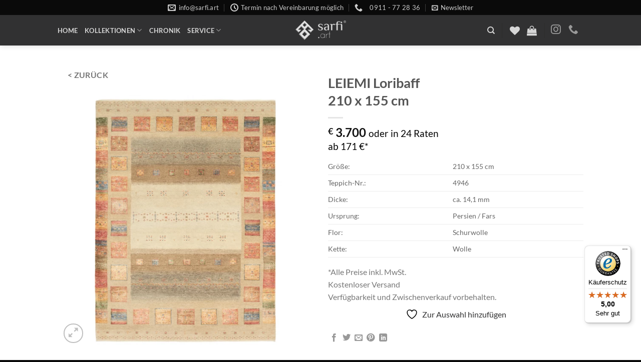

--- FILE ---
content_type: text/javascript
request_url: https://widgets.trustedshops.com/js/XDDC3F11C3C07F3ED2CF0971B7E38C306.js?ver=2.0.3
body_size: 1187
content:
((e,t)=>{const r={shopInfo:{tsId:"XDDC3F11C3C07F3ED2CF0971B7E38C306",name:"sarfi.art",url:"sarfi.art",language:"de",targetMarket:"DEU",ratingVariant:"WIDGET",eTrustedIds:{accountId:"acc-5aa02ebc-b3e9-4532-8452-544b6c58227e",channelId:"chl-68cd9930-a39e-41af-96e7-396103663de2"},buyerProtection:{certificateType:"CLASSIC",certificateState:"PRODUCTION",mainProtectionCurrency:"EUR",classicProtectionAmount:100,maxProtectionDuration:30,plusProtectionAmount:2e4,basicProtectionAmount:100,firstCertified:"2022-11-28 08:15:34"},reviewSystem:{rating:{averageRating:5,averageRatingCount:1,overallRatingCount:3,distribution:{oneStar:0,twoStars:0,threeStars:0,fourStars:0,fiveStars:1}},reviews:[{average:5,rawChangeDate:"2025-02-22T16:12:29.000Z",changeDate:"22.2.2025"}]},features:["SHOP_CONSUMER_MEMBERSHIP","GUARANTEE_RECOG_CLASSIC_INTEGRATION","MARS_REVIEWS","MARS_EVENTS","DISABLE_REVIEWREQUEST_SENDING","MARS_QUESTIONNAIRE","MARS_PUBLIC_QUESTIONNAIRE"],consentManagementType:"OFF",urls:{profileUrl:"https://www.trustedshops.de/bewertung/info_XDDC3F11C3C07F3ED2CF0971B7E38C306.html",profileUrlLegalSection:"https://www.trustedshops.de/bewertung/info_XDDC3F11C3C07F3ED2CF0971B7E38C306.html#legal-info",reviewLegalUrl:"https://help.etrusted.com/hc/de/articles/23970864566162"},contractStartDate:"2022-11-15 00:00:00",shopkeeper:{name:"Orientteppiche Bonakdar e.K.",street:"Schwabacher Str. 33",country:"DE",city:"Fürth",zip:"90762"},displayVariant:"full",variant:"full",twoLetterCountryCode:"DE"},"process.env":{STAGE:"prod"},externalConfig:{trustbadgeScriptUrl:"https://widgets.trustedshops.com/assets/trustbadge.js",cdnDomain:"widgets.trustedshops.com"},elementIdSuffix:"-98e3dadd90eb493088abdc5597a70810",buildTimestamp:"2026-01-25T05:42:34.863Z",buildStage:"prod"},a=r=>{const{trustbadgeScriptUrl:a}=r.externalConfig;let o=t.querySelector(`script[src="${a}"]`);o&&t.body.removeChild(o),o=t.createElement("script"),o.src=a,o.charset="utf-8",o.setAttribute("data-type","trustbadge-business-logic"),o.onerror=()=>{throw new Error(`The Trustbadge script could not be loaded from ${a}. Have you maybe selected an invalid TSID?`)},o.onload=()=>{e.trustbadge?.load(r)},t.body.appendChild(o)};"complete"===t.readyState?a(r):e.addEventListener("load",(()=>{a(r)}))})(window,document);